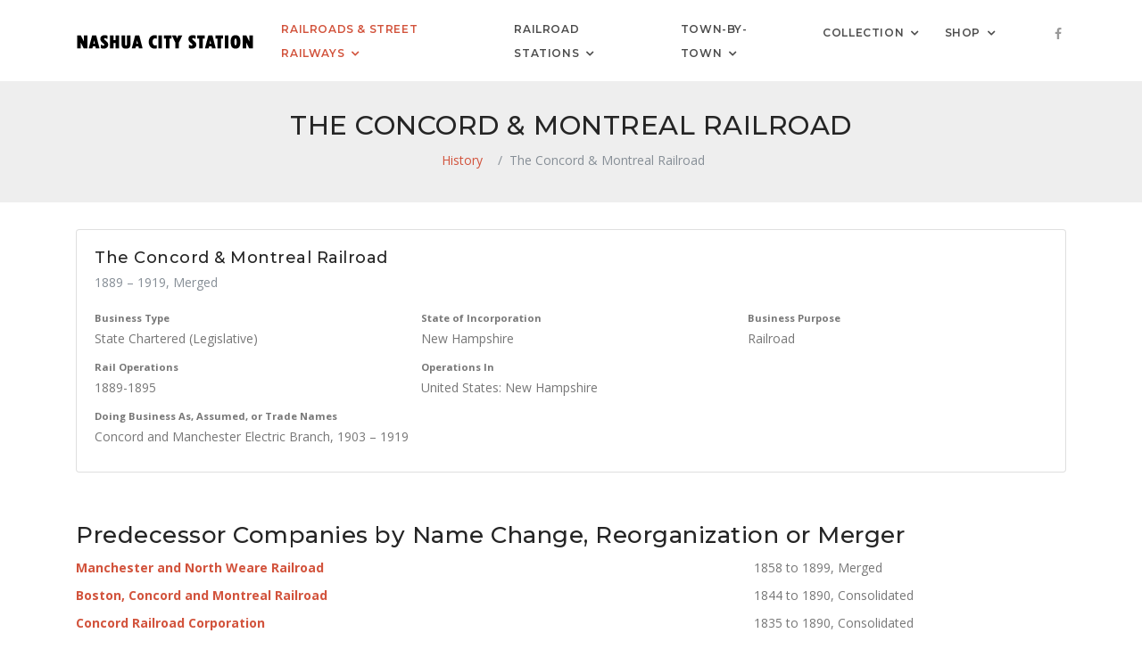

--- FILE ---
content_type: text/html; charset=UTF-8
request_url: https://www.nashuacitystation.org/history/the-concord-and-montreal-railroad/
body_size: 6427
content:
<!-- DEBUG -- Location and ID Module
   Location Array
    - Path: /history/the-concord-and-montreal-railroad/
    - Core Path: /history/the-concord-and-montreal-railroad/
    - Category: history
    - Table: gtfs_agency
    - Slug: the-concord-and-montreal-railroad
    - ID: history-the-concord-and-montreal-railroad
    - URL Level: 2
-->

<!-- DEBUG -- Content Identifier Module
   Content Array
    - Content Type: single
    - idno: 1044
    - Meta Title: The Concord & Montreal Railroad
    - Text Title: The Concord & Montreal Railroad
-->

<!-- DEBUG -- Title Module
   Title Array
    - Meta Title: The Concord & Montreal Railroad | Railroad History
    - Text Title: The Concord & Montreal Railroad
-->

<!DOCTYPE html>
<html lang="en" class="footer-sticky">
    <head>
        <!-- Google tag (gtag.js) -->
		<script async src="https://www.googletagmanager.com/gtag/js?id=G-173M1C7H24"></script>
        <script>
          window.dataLayer = window.dataLayer || [];
          function gtag(){dataLayer.push(arguments);}
          gtag('js', new Date());
        
          gtag('config', 'G-173M1C7H24');
        </script>        <!-- Required meta tags -->
        <meta charset="utf-8">
        <meta name="viewport" content="width=device-width, initial-scale=1, shrink-to-fit=no">
        <meta property="og:url"                content="http://www.nashuacitystation.org/history/the-concord-and-montreal-railroad/" />
        <meta property="og:type"               content="article" />
        <meta property="og:title"              content="The Concord & Montreal Railroad | Railroad History" />
        <title>The Concord & Montreal Railroad | Railroad History</title>    
        <!-- Plugins CSS -->
        <link href="/css/plugins/plugins.css" rel="stylesheet">
        <link href="/css/style.css" rel="stylesheet">
        <link href="/css/digital-collection-gallery.css" rel="stylesheet">
		<link href="/css/agency-timetable.css" rel="stylesheet">
        <!--sky form pro css-->
        <link href="/smart-form/contact-recaptcha/css/smart-forms.css" rel="stylesheet">
        <link href="/css/style.css" rel="stylesheet">
        <!--reCaptcha-->
		        
    </head>

    <body data-spy="scroll" data-darget=".navbar-seconday" class="sticky-footer-page">
    	
        <div id="preloader">
            <div id="preloader-inner"></div>
    </div><!--/preloader-->
        <div class="page-footer-sticky">
        	            <div class="footer-sticky-wrap">
                <div class="footer-sticky-inner">
                       
                    <!-- Site Overlay -->
                    <div class="site-overlay"></div>
            
                    <!--<nav class="navbar navbar-expand-lg navbar-light navbar-transparent bg-faded">-->
                    <nav class="navbar navbar-expand-lg navbar-light bg-faded">
                        <div class="container">
                            <button class="navbar-toggler navbar-toggler-right" type="button" data-toggle="collapse" data-target="#navbarNavDropdown" aria-controls="navbarNavDropdown" aria-expanded="false" aria-label="Toggle navigation">
                                <span class="navbar-toggler-icon"></span>                            </button>
                            <a class="navbar-brand" href="/">
                                <img src="/images/logo.png" alt="Nashua City Station Railroad History">
                                <!--<img class='logo logo-dark visible-md-up  hidden-lg-up' src="images/logo.png" alt="">
                                <img class='logo logo-light hidden-xs-down hidden-sm-down hidden-md-down' src="images/logo-light.png" alt="">-->
                            </a>
                            <div  id="navbarNavDropdown" class="navbar-collapse collapse">
                                <ul class="navbar-nav ml-auto">
                                    <li class="nav-item dropdown dropdown-full-width  active">
                                        <a class="nav-link dropdown-toggle" data-toggle="dropdown" href="#" role="button" aria-haspopup="true" aria-expanded="false">Railroads &amp; Street Railways</a>
                                        <ul class="dropdown-menu dropdown-mega-fw">
                                            <li class="container">
                                                <div class="mega-menu-content">
                                                    <div class="row">
                                                        <div class="col-lg-4">
                                                            <h4 class="mega-title">Nashua, N.H.</h4>
                                                            <ul class="mega-inner-nav list-unstyled">
                                                                <li><a href="/history/boston-and-maine-railroad/" class="dropdown-item">Boston &amp; Maine Railroad</a></li>
                                                                <li><a href="/history/boston-and-maine-corporation/" class="dropdown-item">Boston &amp; Maine Corporation</a></li>
                                                                <li><a href="/history/pan-am-railways-inc/" class="dropdown-item">Pan Am Railways</a></li>
                                                                <li><a href="/history/massachusetts-bay-transportation-authority/" class="dropdown-item">Massachusetts Bay Transportation Authority</a></li>
                                           						<hr />
                                                                <li><a href="/history/nashua-street-railway/" class="dropdown-item">Nashua Street Railway</a></li>
                                                                <li><a href="/history/bay-state-street-railway-company/" class="dropdown-item">Bay State Street Railway</a></li>
                                                                <li><a href="/history/manchester-and-nashua-street-railway/" class="dropdown-item">Manchester &amp; Nashua Street Railway</a></li>
                                                                <li><a href="/history/massachusetts-northeastern-street-railway-company/" class="dropdown-item">Massachusetts Northeastern Street Railway</a></li>
                                                                <li><a href="/history/nashua-transit-system/" class="dropdown-item">Nashua Transit System</a></li>
                                                            </ul>
                                                        </div>
                                                        <div class="col-lg-4">
                                                            <h4 class="mega-title">New Hampshire</h4>
                                                            <ul class="mega-inner-nav list-unstyled">
                                                                <li><a href="/history/boston-and-maine-railroad/" class="dropdown-item">Boston &amp; Maine Railroad</a></li>
                                                                <li><a href="/history/boston-and-maine-corporation/" class="dropdown-item">Boston &amp; Maine Corporation</a></li>
                                                                <li><a href="/history/the-grand-trunk-railway-company-of-canada/" class="dropdown-item">Grand Trunk Railway</a></li>
                                                                <li><a href="/history/canadian-national-railways/" class="dropdown-item">Canadian National Railways</a></li>
                                                                <li><a href="/history/central-vermont-railway-company/" class="dropdown-item">Central Vermont Railway Comapny</a></li>
                                                                <li><a href="/history/central-vermont-railway-inc/" class="dropdown-item">Central Vermont Railway, Inc.</a></li>
                                                                <li><a href="/history/maine-central-railroad-company/" class="dropdown-item">Maine Central Railroad</a></li>
                                                                <li><a href="/history/#railroad-new-hampshire" class="dropdown-item">All N.H. Railroads</a></li>
                                                                <li><a href="/history/#mass-transit" class="dropdown-item">Street Railways &amp; Mass Transit</a></li>
                                                                <li><a href="/history/#heritage-railroad" class="dropdown-item">Heritage Railroads</a></li>
                                                            </ul>
                                                        </div>
                                                        <div class="col-lg-4">
                                                            <h4 class="mega-title">All Railroads</h4>
                                                            <ul class="mega-inner-nav list-unstyled">
                                                                <li><a href="/history/#railroad-connecticut" class="dropdown-item">Connecticut</a></li>
                                                                <li><a href="/history/#railroad-maine" class="dropdown-item">Maine</a></li>
                                                                <li><a href="/history/#railroad-massachusetts" class="dropdown-item">Massachusetts</a></li>
                                                                <li><a href="/history/#railroad-new-hampshire" class="dropdown-item">New Hampshire</a></li>
                                                                <li><a href="/history/#railroad-new-york" class="dropdown-item">New York</a></li>
                                                                <li><a href="/history/#railroad-rhode-island" class="dropdown-item">Rhode Island</a></li>
                                                                <li><a href="/history/#railroad-vermont" class="dropdown-item">Vermont</a></li>
                                                                <li><a href="/history/#heritage-railroad" class="dropdown-item">Heritage Railroads</a></li>
                                                            </ul>
                                                        </div>
                                                    </div>
                                                </div>
                                        	</li>
                                        </ul>
                                    </li>
                                    <li class="nav-item dropdown dropdown-full-width ">
                                        <a class="nav-link dropdown-toggle" data-toggle="dropdown" href="#" role="button" aria-haspopup="true" aria-expanded="false">Railroad Stations</a>
                                        <ul class="dropdown-menu dropdown-mega-fw">
                                            <li class="container">
                                                <div class="mega-menu-content">
                                                    <div class="row">
                                                    	<div class="col-lg-3">
                                                            <h4 class="mega-title">Nashua, N.H.</h4>
                                                            <ul class="mega-inner-nav list-unstyled">
                                                                <li><a href="/station/new-hampshire/hillsborough/nashua/nashua/" class="dropdown-item">Nashua, Union Station</a></li>
                                                                <li><a href="/station/new-hampshire/hillsborough/nashua/nashua-city-station/" class="dropdown-item">Nashua (City Station)</a></li>
                                                                <li><a href="/station/new-hampshire/hillsborough/nashua/nashua-main-street/" class="dropdown-item">Nashua, Main Street</a></li>
                                                                <li><a href="/station/new-hampshire/hillsborough/nashua/otterson-street/" class="dropdown-item">Otterson Street</a></li>
                                                                <li><a href="/station/new-hampshire/hillsborough/nashua/blood/" class="dropdown-item">Blood</a></li>
                                                                <li><a href="/station/new-hampshire/hillsborough/nashua/south-nashua/" class="dropdown-item">South Nashua</a></li>
                                                                <li><a href="/station/new-hampshire/hillsborough/nashua/hollis/" class="dropdown-item">Hollis</a></li>
                                                            </ul>
                                                        </div>
                                                        <div class="col-lg-3">
                                                            <h4 class="mega-title">New England &amp; New York</h4>
                                                            <ul class="mega-inner-nav list-unstyled">
                                                                <li><a href="/station/connecticut/" class="dropdown-item">Connecticut</a></li>
                                                                <li><a href="/station/maine/" class="dropdown-item">Maine</a></li>
                                                                <li><a href="/station/massachusetts/" class="dropdown-item">Massachusetts</a></li>
                                                                <li><a href="/station/new-hampshire/" class="dropdown-item">New Hampshire</a></li>
                                                                <li><a href="/station/new-york/" class="dropdown-item">New York</a></li>
                                                                <li><a href="/station/rhode-island/" class="dropdown-item">Rhode Island</a></li>
                                                                <li><a href="/station/vermont/" class="dropdown-item">Vermont</a></li>
                                                            </ul>
                                                        </div>
                                                        <div class="col-lg-3">
                                                            <h4 class="mega-title">The Maritimes &amp; Quebec</h4>
                                                            <ul class="mega-inner-nav list-unstyled">
                                                                <li><a href="/station/new-brunswick/" class="dropdown-item">New Brunswick</a></li>
                                                                <li><a href="/station/nova-scotia/" class="dropdown-item">Nova Scotia</a></li>
                                                                <li><a href="/station/prince-edward-island/" class="dropdown-item">Prince Edward Island</a></li>
                                                                <li><a href="/station/quebec/" class="dropdown-item">Quebec</a></li>
                                                            </ul>
                                                        </div>
                                                        <div class="col-lg-3">
                                                            <h4 class="mega-title">By Railroad</h4>
                                                            <ul class="mega-inner-nav list-unstyled">
                                                                <li><a href="/history/bangor-and-aroostook-railroad-company/stops/" class="dropdown-item">Bangor &amp; Aroostook Railroad</a></li>
                                                                <li><a href="/history/boston-and-albany-railroad-company/stops/" class="dropdown-item">Boston &amp; Albany Railroad</a></li>
                                                                <li><a href="/history/boston-and-maine-corporation/stops/" class="dropdown-item">Boston &amp; Maine Corporation</a></li>
                                                                <li><a href="/history/boston-and-maine-railroad/stops/" class="dropdown-item">Boston &amp; Maine Railroad</a></li>
                                                                <li><a href="/history/canadian-national-railways/stops/" class="dropdown-item">Canadian National Railways</a></li>
                                                                <li><a href="/history/central-vermont-railway-company/stops/" class="dropdown-item">Central Vermont Railway Company</a></li>
                                                                <li><a href="/history/central-vermont-railway-inc/stops/" class="dropdown-item">Central Vermont Railway, Inc.</a></li>
                                                                <li><a href="/history/the-delaware-and-hudson-company/stops/" class="dropdown-item">Delaware &amp; Hudson Company</a></li>
                                                                <li><a href="/history/maine-central-railroad-company/stops/" class="dropdown-item">Maine Central Railroad</a></li>
                                                                <li><a href="/history/the-new-york-new-haven-and-hartford-railroad-company/stops/" class="dropdown-item">New Haven Railroad</a></li>
                                                                <li><a href="/history/rutland-railroad-company/stops/" class="dropdown-item">Rutland Railroad</a></li>
                                                            </ul>
                                                        </div>
                                                    </div>
                                                </div>
                                        	</li>
                                        </ul>
                                    </li>
                                    <li class="nav-item dropdown ">
                                        <a class="nav-link  dropdown-toggle" data-toggle="dropdown" aria-haspopup="true" aria-expanded="false" href="#">Town-by-Town</a>
                                        <ul class="dropdown-menu dropdown-menu-right">
                                            <li><a href="/location/new-hampshire/hillsborough/nashua/" class="dropdown-item">Nashua, N.H.</a></li>
                                            <hr />
                                            <li><a href="/location/connecticut/" class="dropdown-item">Connecticut</a></li>
                                            <li><a href="/location/maine/" class="dropdown-item">Maine</a></li>
                                            <li><a href="/location/massachusetts/" class="dropdown-item">Massachusetts</a></li>
                                            <li><a href="/location/new-hampshire/" class="dropdown-item">New Hampshire</a></li>
                                            <li><a href="/location/new-york/" class="dropdown-item">New York</a></li>
                                            <li><a href="/location/rhode-island/" class="dropdown-item">Rhode Island</a></li>
                                            <li><a href="/location/vermont/" class="dropdown-item">Vermont</a></li>
                                            <hr />
                                            <li><a href="/location/new-brunswick/" class="dropdown-item">New Brunswick</a></li>
                                            <li><a href="/location/nova-scotia/" class="dropdown-item">Nova Scotia</a></li>
                                            <li><a href="/location/prince-edward-island/" class="dropdown-item">Prince Edward Island</a></li>
                                            <li><a href="/location/quebec/" class="dropdown-item">Quebec</a></li>
                                            <hr />
                                            <li><a href="/location/unknown-location/" class="dropdown-item">Unknown Location</a></li>
                                        </ul>
                                    </li>
                                    <li class="nav-item dropdown ">
                                        <a class="nav-link  dropdown-toggle" data-toggle="dropdown" aria-haspopup="true" aria-expanded="false" href="#">Collection</a>
                                        <ul class="dropdown-menu dropdown-menu-right">
                                            <li><a href="/collection/collections/" class="dropdown-item">Collections</a></li>
                                            <li><a href="/collection/formats/" class="dropdown-item">Object Format Types</a></li>
                                            <li><a href="/collection/entities/" class="dropdown-item">People &amp; Organizations</a></li>
                                            <li><a href="/collection/places/" class="dropdown-item">Locations</a></li>
                                            <li><a href="/collection/agencies/" class="dropdown-item">Railroads &amp; Street Railways</a></li>
                                            <li><a href="/collection/stops/" class="dropdown-item">Stations &amp; Stops</a></li>
                                            <li><a href="/collection/browse/" class="dropdown-item">All Items</a></li>
                                            <li><a href="/collection/#new" class="dropdown-item">Newest Items</a></li>
                                        </ul>
                                    </li>
                                    <li class="nav-item dropdown">
                                        <a class="nav-link  dropdown-toggle" data-toggle="dropdown" aria-haspopup="true" aria-expanded="false" href="#">Shop</a>
                                        <ul class="dropdown-menu dropdown-menu-right">
                                            <li><a href="https://www.lulu.com/search?contributor=Matthew+Cosgro" target="_blank" class="dropdown-item">Lulu Bookstore <i class="fa fa-external-link"></i></a></li>
                                            <li><a href="https://www.ebay.com/usr/citystation1848" target="_blank" class="dropdown-item">eBay <i class="fa fa-external-link"></i></a></li>
                                        </ul>
                                    </li>
                                </ul>        
                            </div>
                            <div class=" navbar-right-elements">
                                <ul class="list-inline">
                                    <li class="list-inline-item"><a href="https://www.facebook.com/NashuaCityStation" target="_blank" ><i class="fa fa-facebook"></i></a></li>
                                </ul>
                            </div><!--right nav icons-->
                        </div>
        		  </nav>
                    
                    <!-- PAGE TITLE -->

                    <div class="page-titles page-title-center title-gray pt30 pb20">
                        <div class="container">
                            <div class="row">
                                <div class=" col-md-12 text-center">
                                    <h2 class="text-uppercase">The Concord & Montreal Railroad</h2>
                                     <ol class="breadcrumb text-center">
                                        <li class="breadcrumb-item"><a href="/history/">History</a></li>
                                        <li class="breadcrumb-item active">The Concord & Montreal Railroad</li>
                                    </ol>
                                </div>
                            </div>
                        </div>
                    </div>

                    <!-- / TITLE -->


                    <!-- WIDE HEADER IMAGE -->


                    <!-- / WIDE HEADER IMAGE -->

                    
                    <!--<div class="container pt90 pb50"><!-- image -->
                    <div class="container pt30 pb40"><!-- no image -->
                        
                        <!-- HEADER IMAGE -->


                        <!-- / HEADER IMAGE -->


                        <!-- AGENCY DETAIL -->

                        <div class='d-grid gap-3 mb-4'>
                            <div class='row'>
                                <div class='col-md-12 mb30'>
                                    <div class='card card-body'>
                                        <h4 class='card-title mb-1'>The Concord &amp; Montreal Railroad</h4>
                                        <p class='card-text text-muted'>1889 – 1919, Merged</p>
                                        <div class='row'>
                                            <div class='col-md-4'>
                                                <p class='card-text mb-2'><span class='small'><strong>Business Type</strong></span><br>State Chartered (Legislative)</p>
                                            </div>
                                            <div class='col-md-4'>
                                                <p class='card-text mb-2'><span class='small'><strong>State of Incorporation</strong></span><br>New Hampshire</p>
                                            </div>
                                            <div class='col-md-4'>
                                                <p class='card-text mb-2'><span class='small'><strong>Business Purpose</strong></span><br>Railroad</p>
                                            </div>
                                        </div>
                                        <div class='row'>
                                            <div class='col-md-4'>
                                                <p class='card-text mb-2'><span class='small'><strong>Rail Operations</strong></span><br>1889-1895</p>
                                            </div>
                                            <div class='col-md-8'>
                                                <p class='card-text mb-2'><span class='small'><strong>Operations In</strong></span><br>United States: New Hampshire</p>
                                            </div>
                                        </div>
                                        <div class='row'>
                                            <div class='col-md-12'>
                                                <p class='card-text mb-2'><span class='small'><strong>Doing Business As, Assumed, or Trade Names</strong></span><br>                                Concord and Manchester Electric Branch, 1903 – 1919<br>
</p>
                                            </div>
                                        </div>
                                    </div>
                                </div>
                            </div>
                        </div>

                        <!-- / AGENCY DETAIL -->


                    <!-- TEXT -->


                    <!-- TEXT -->


                        <!-- CHILD AGENCY LIST -->

                        <a name="predecessors"></a><h3>Predecessor Companies by Name Change, Reorganization or Merger</h3>
                        <dl class="row">
                            <dt class="col-sm-8"><a href="/history/manchester-and-north-weare-railroad/">Manchester and North Weare Railroad</a></dt>
                            <dd class="col-sm-4">1858 to 1899, Merged</dd>
                            <dt class="col-sm-8"><a href="/history/boston-concord-and-montreal-railroad/">Boston, Concord and Montreal Railroad</a></dt>
                            <dd class="col-sm-4">1844 to 1890, Consolidated</dd>
                            <dt class="col-sm-8"><a href="/history/concord-railroad-corporation/">Concord Railroad Corporation</a></dt>
                            <dd class="col-sm-4">1835 to 1890, Consolidated</dd>
                        </dl>

                        <!-- / CHILD AGENCY LIST -->


                        <!-- TIMELINE -->

                        <a name="timeline"></a><h3>Timeline</h3>
                        <p class="small">Click on the <span class="text-primary"><i class="fa fa-plus-square-o"></i></span> icon for source information.</p>
                        <dl class="row">
                            <dt class="col-sm-3">July 24, 1889</dt>
                            <dd class="col-sm-9">The Concord & Montreal Railroad incorporates by special act of the <a href='/history/state-of-new-hampshire/'>State of New Hampshire</a>. <span class="text-primary"><small><a data-toggle="modal" data-target="#Modal1"><i class="fa fa-plus-square-o"></i></a></small></span></dd>
                            <!-- Modal -->
                            <div class="modal fade" id="Modal1" tabindex="-1" role="dialog" aria-labelledby="Modal1" aria-hidden="true">
                                <div class="modal-dialog" role="document">
                                    <div class="modal-content">
                                        <div class="modal-header">
                                            <h5 class="modal-title" id="exampleModalLabel">Citation</h5>
                                            <button type="button" class="close" data-dismiss="modal" aria-label="Close">
                                                <span aria-hidden="true">&times;</span>
                                            </button>
                                        </div>
                                        <div class="modal-body">
United States, Interstate Commerce Commission. "Boston & Maine Railroad." In <em>Interstate Commerce Commission Reports: Decisions of the Interstate Commerce Commission of the United States</em>, 515-1010. Washington, DC: United States Government Printing Office, 1931.                                            
                                        </div>
                                        <div class="modal-footer">
                                            <button type="button" class="btn btn-primary" data-dismiss="modal">Close</button>
                                        </div>
                                    </div>
                                </div>
                            </div><!--/modal-->
                            <dt class="col-sm-3">January 1, 1890</dt>
                            <dd class="col-sm-9"><a href='/history/concord-railroad-corporation/'>Concord Railroad Corporation</a> and <a href='/history/boston-concord-and-montreal-railroad/'>Boston, Concord and Montreal Railroad</a> consolidate to form The Concord & Montreal Railroad. <span class="text-primary"><small><a data-toggle="modal" data-target="#Modal2"><i class="fa fa-plus-square-o"></i></a></small></span></dd>
                            <!-- Modal -->
                            <div class="modal fade" id="Modal2" tabindex="-1" role="dialog" aria-labelledby="Modal2" aria-hidden="true">
                                <div class="modal-dialog" role="document">
                                    <div class="modal-content">
                                        <div class="modal-header">
                                            <h5 class="modal-title" id="exampleModalLabel">Citation</h5>
                                            <button type="button" class="close" data-dismiss="modal" aria-label="Close">
                                                <span aria-hidden="true">&times;</span>
                                            </button>
                                        </div>
                                        <div class="modal-body">
United States, Interstate Commerce Commission. "Boston & Maine Railroad." In <em>Interstate Commerce Commission Reports: Decisions of the Interstate Commerce Commission of the United States</em>, 515-1010. Washington, DC: United States Government Printing Office, 1931.                                            
                                        </div>
                                        <div class="modal-footer">
                                            <button type="button" class="btn btn-primary" data-dismiss="modal">Close</button>
                                        </div>
                                    </div>
                                </div>
                            </div><!--/modal-->
                            <dt class="col-sm-3">July 17, 1896</dt>
                            <dd class="col-sm-9"><a href='/history/winnipissiogee-steamboat-company/'>Winnipissiogee Steamboat Company</a> is acquired by The Concord & Montreal Railroad. <span class="text-primary"><small><a data-toggle="modal" data-target="#Modal3"><i class="fa fa-plus-square-o"></i></a></small></span></dd>
                            <!-- Modal -->
                            <div class="modal fade" id="Modal3" tabindex="-1" role="dialog" aria-labelledby="Modal3" aria-hidden="true">
                                <div class="modal-dialog" role="document">
                                    <div class="modal-content">
                                        <div class="modal-header">
                                            <h5 class="modal-title" id="exampleModalLabel">Citation</h5>
                                            <button type="button" class="close" data-dismiss="modal" aria-label="Close">
                                                <span aria-hidden="true">&times;</span>
                                            </button>
                                        </div>
                                        <div class="modal-body">
United States, Interstate Commerce Commission. "Boston & Maine Railroad." In <em>Interstate Commerce Commission Reports: Decisions of the Interstate Commerce Commission of the United States</em>, 515-1010. Washington, DC: United States Government Printing Office, 1931.                                            
                                        </div>
                                        <div class="modal-footer">
                                            <button type="button" class="btn btn-primary" data-dismiss="modal">Close</button>
                                        </div>
                                    </div>
                                </div>
                            </div><!--/modal-->
                            <dt class="col-sm-3">June 8, 1899</dt>
                            <dd class="col-sm-9"><a href='/history/manchester-and-north-weare-railroad/'>Manchester and North Weare Railroad</a> merges with The Concord & Montreal Railroad. <span class="text-primary"><small><a data-toggle="modal" data-target="#Modal4"><i class="fa fa-plus-square-o"></i></a></small></span></dd>
                            <!-- Modal -->
                            <div class="modal fade" id="Modal4" tabindex="-1" role="dialog" aria-labelledby="Modal4" aria-hidden="true">
                                <div class="modal-dialog" role="document">
                                    <div class="modal-content">
                                        <div class="modal-header">
                                            <h5 class="modal-title" id="exampleModalLabel">Citation</h5>
                                            <button type="button" class="close" data-dismiss="modal" aria-label="Close">
                                                <span aria-hidden="true">&times;</span>
                                            </button>
                                        </div>
                                        <div class="modal-body">
United States, Interstate Commerce Commission. "Boston & Maine Railroad." In <em>Interstate Commerce Commission Reports: Decisions of the Interstate Commerce Commission of the United States</em>, 515-1010. Washington, DC: United States Government Printing Office, 1931.                                            
                                        </div>
                                        <div class="modal-footer">
                                            <button type="button" class="btn btn-primary" data-dismiss="modal">Close</button>
                                        </div>
                                    </div>
                                </div>
                            </div><!--/modal-->
                            <dt class="col-sm-3">Novemeber 30, 1903</dt>
                            <dd class="col-sm-9"><a href='/history/concord-street-railway/'>Concord Street Railway</a> dissolves and property acquired by The Concord & Montreal Railroad. <span class="text-primary"><small><a data-toggle="modal" data-target="#Modal5"><i class="fa fa-plus-square-o"></i></a></small></span></dd>
                            <!-- Modal -->
                            <div class="modal fade" id="Modal5" tabindex="-1" role="dialog" aria-labelledby="Modal5" aria-hidden="true">
                                <div class="modal-dialog" role="document">
                                    <div class="modal-content">
                                        <div class="modal-header">
                                            <h5 class="modal-title" id="exampleModalLabel">Citation</h5>
                                            <button type="button" class="close" data-dismiss="modal" aria-label="Close">
                                                <span aria-hidden="true">&times;</span>
                                            </button>
                                        </div>
                                        <div class="modal-body">
O. R. Cummings. "The Concord Street Railway." In <em>A Granite State Interurban</em>, 12-14. Chicago, IL: Electric Railway Historical Society, 1954.                                            
                                        </div>
                                        <div class="modal-footer">
                                            <button type="button" class="btn btn-primary" data-dismiss="modal">Close</button>
                                        </div>
                                    </div>
                                </div>
                            </div><!--/modal-->
                            <dt class="col-sm-3">March 28, 1906</dt>
                            <dd class="col-sm-9"><a href='/history/nashua-acton-and-boston-railroad-company/'>Nashua, Acton and Boston Railroad Company</a> is sold at public auction under foreclosure proceedings and acquired by The Concord & Montreal Railroad , reorganized as <a href='/history/nashua-and-acton-railroad/'>Nashua & Acton Railroad</a>. <span class="text-primary"><small><a data-toggle="modal" data-target="#Modal6"><i class="fa fa-plus-square-o"></i></a></small></span></dd>
                            <!-- Modal -->
                            <div class="modal fade" id="Modal6" tabindex="-1" role="dialog" aria-labelledby="Modal6" aria-hidden="true">
                                <div class="modal-dialog" role="document">
                                    <div class="modal-content">
                                        <div class="modal-header">
                                            <h5 class="modal-title" id="exampleModalLabel">Citation</h5>
                                            <button type="button" class="close" data-dismiss="modal" aria-label="Close">
                                                <span aria-hidden="true">&times;</span>
                                            </button>
                                        </div>
                                        <div class="modal-body">
United States, Interstate Commerce Commission. "Boston & Maine Railroad." In <em>Interstate Commerce Commission Reports: Decisions of the Interstate Commerce Commission of the United States</em>, 515-1010. Washington, DC: United States Government Printing Office, 1931.                                            
                                        </div>
                                        <div class="modal-footer">
                                            <button type="button" class="btn btn-primary" data-dismiss="modal">Close</button>
                                        </div>
                                    </div>
                                </div>
                            </div><!--/modal-->
                            <dt class="col-sm-3">January 1, 1912</dt>
                            <dd class="col-sm-9"><a href='/history/suncook-valley-railroad/'>Suncook Valley Railroad</a> is leased to The Concord & Montreal Railroad for two years and extended to January 1, 1916. <span class="text-primary"><small><a data-toggle="modal" data-target="#Modal7"><i class="fa fa-plus-square-o"></i></a></small></span></dd>
                            <!-- Modal -->
                            <div class="modal fade" id="Modal7" tabindex="-1" role="dialog" aria-labelledby="Modal7" aria-hidden="true">
                                <div class="modal-dialog" role="document">
                                    <div class="modal-content">
                                        <div class="modal-header">
                                            <h5 class="modal-title" id="exampleModalLabel">Citation</h5>
                                            <button type="button" class="close" data-dismiss="modal" aria-label="Close">
                                                <span aria-hidden="true">&times;</span>
                                            </button>
                                        </div>
                                        <div class="modal-body">
United States, Interstate Commerce Commission. "Boston & Maine Railroad." In <em>Interstate Commerce Commission Reports: Decisions of the Interstate Commerce Commission of the United States</em>, 515-1010. Washington, DC: United States Government Printing Office, 1931.                                            
                                        </div>
                                        <div class="modal-footer">
                                            <button type="button" class="btn btn-primary" data-dismiss="modal">Close</button>
                                        </div>
                                    </div>
                                </div>
                            </div><!--/modal-->
                            <dt class="col-sm-3">January 1, 1919</dt>
                            <dd class="col-sm-9">The Concord & Montreal Railroad merges into <a href='/history/boston-and-maine-railroad/'>Boston and Maine Railroad</a>. <span class="text-primary"><small><a data-toggle="modal" data-target="#Modal8"><i class="fa fa-plus-square-o"></i></a></small></span></dd>
                            <!-- Modal -->
                            <div class="modal fade" id="Modal8" tabindex="-1" role="dialog" aria-labelledby="Modal8" aria-hidden="true">
                                <div class="modal-dialog" role="document">
                                    <div class="modal-content">
                                        <div class="modal-header">
                                            <h5 class="modal-title" id="exampleModalLabel">Citation</h5>
                                            <button type="button" class="close" data-dismiss="modal" aria-label="Close">
                                                <span aria-hidden="true">&times;</span>
                                            </button>
                                        </div>
                                        <div class="modal-body">
Frederick N. Nowell, III. "The Concord and Montreal Railroad." In <em>Addendum to Corporate History of Boston and Maine Railroad System</em>, 25. 2008.                                            
                                        </div>
                                        <div class="modal-footer">
                                            <button type="button" class="btn btn-primary" data-dismiss="modal">Close</button>
                                        </div>
                                    </div>
                                </div>
                            </div><!--/modal-->
                            <dt class="col-sm-3">December 1, 1919</dt>
                            <dd class="col-sm-9">Concord and Manchester Electric Branch is renamed to <a href='/history/boston-and-maine-railroad/#concord-electric-railways'>Concord Electric Railways</a>. <span class="text-primary"><small><a data-toggle="modal" data-target="#Modal9"><i class="fa fa-plus-square-o"></i></a></small></span></dd>
                            <!-- Modal -->
                            <div class="modal fade" id="Modal9" tabindex="-1" role="dialog" aria-labelledby="Modal9" aria-hidden="true">
                                <div class="modal-dialog" role="document">
                                    <div class="modal-content">
                                        <div class="modal-header">
                                            <h5 class="modal-title" id="exampleModalLabel">Citation</h5>
                                            <button type="button" class="close" data-dismiss="modal" aria-label="Close">
                                                <span aria-hidden="true">&times;</span>
                                            </button>
                                        </div>
                                        <div class="modal-body">
O. R. Cummings. "The Concord Electric Railways." In <em>A Granite State Interurban</em>, 23-25. Chicago, IL: Electric Railway Historical Society, 1954.                                            
                                        </div>
                                        <div class="modal-footer">
                                            <button type="button" class="btn btn-primary" data-dismiss="modal">Close</button>
                                        </div>
                                    </div>
                                </div>
                            </div><!--/modal-->
                        </dl>
                        <!-- / TIMELINE -->


                        <!-- ROUTES LIST -->

                        <a name="routes"></a><h3>Routes and Stations</h3>

                        <!-- Nav tabs -->
                        <ul class="nav nav-tabs tabs-default mb30" role="tablist">
                            <li class="nav-item" role="presentation"><a class="active nav-link" href="#1894" aria-controls="1894" role="tab" data-toggle="tab">1894</a></li>
                        </ul>

                        <!-- Tab panes -->
                        <div class="tab-content">
                            <div role="tabpanel" class="tab-pane active show fade" id="1894">
                                <h5>The Concord & Montreal Railroad</h5>
                                <p>
                                    <a href="/history/the-concord-and-montreal-railroad/routes/acton-branch/">Acton Branch</a> - Nashua Junction to Concord Junction<br>
                                    <a href="/history/the-concord-and-montreal-railroad/routes/franklin-and-tilton-railroad/">Franklin and Tilton Railroad</a> - Tilton to Franklin Falls<br>
                                    <a href="/history/the-concord-and-montreal-railroad/routes/lake-shore-railroad/">Lake Shore Railroad</a> - Lakeport to Alton Bay<br>
                                    <a href="/history/the-concord-and-montreal-railroad/routes/main-line/">Main Line</a> - Nashua Junction to Wells River, Groveton Junction, and Mt. Washington<br>
                                    <a href="/history/the-concord-and-montreal-railroad/routes/north-weare-branch/">North Weare Branch</a> - Manchester to Henniker Junction, Parker to New Boston<br>
                                    <a href="/history/the-concord-and-montreal-railroad/routes/pemigewasset-valley-branch/">Pemigewasset Valley Branch</a> - Plymouth to Lincoln<br>
                                    <a href="/history/the-concord-and-montreal-railroad/routes/portsmouth-branch/">Portsmouth Branch</a> - Manchester to Portsmouth<br>
                                    <a href="/history/the-concord-and-montreal-railroad/routes/suncook-valley-branch/">Suncook Valley Branch</a> - Suncook to Centre Barnstead<br>
                                    <a href="/history/the-concord-and-montreal-railroad/routes/tilton-and-belmont-railroad/">Tilton and Belmont Railroad</a> - Tilton to Belmont<br>
                                    <a href="/history/the-concord-and-montreal-railroad/routes/whitefield-and-jefferson-branch/">Whitefield and Jefferson Branch</a> - Whitefield Junction to Berlin<br>
                                </p>
                            </div>
                        </div>
                        <p><i class="fa fa-arrow-circle-right"></i> <strong><a href="/history/the-concord-and-montreal-railroad/stops/">List of All The Concord & Montreal Railroad Stations</a></strong></p>

                        <!-- / ROUTES LIST -->


                        <!-- SAMPLE GALLERY -->

                        <a name="collection"></a><h3>Images and Artifacts</h3>
                        <p>5 items found, showing 5 of 5.</p>
                        <div class="row">
                            <div class="col-6 col-md-4 col-lg-3 mb-3">
                                <a href="/collection/item/RALclark1903/">
                                    <div class="ratio" style="background-image:url('/resources/RALclark1903_sm.jpg')">
                                    </div>
                                </a>
                            </div>
                            <div class="col-6 col-md-4 col-lg-3 mb-3">
                                <a href="/collection/item/RALclark1912/">
                                    <div class="ratio" style="background-image:url('/resources/RALclark1912_sm.jpg')">
                                    </div>
                                </a>
                            </div>
                            <div class="col-6 col-md-4 col-lg-3 mb-3 small text-center">
                                Preview not Available<br>
                                <a href="/collection/item/376601889985/">Item 376601889985</a>
                            </div>
                            <div class="col-6 col-md-4 col-lg-3 mb-3 small text-center">
                                Preview not Available<br>
                                <a href="/collection/item/156996022027/">Item 156996022027</a>
                            </div>
                            <div class="col-6 col-md-4 col-lg-3 mb-3 small text-center">
                                Preview not Available<br>
                                <a href="/collection/item/9408000024/">Item 9408000024</a>
                            </div>
                        </div>
                        <div class="text-center">
                            <a href="/history/the-concord-and-montreal-railroad/gallery/" class="btn btn-outline-primary btn-sm mb-5" role="button"><i class="fa fa-image"></i> View Items in Full Gallery</a>
                        </div>

                        <!-- / SAMPLE GALLERY -->


                        <!-- LINKS -->


                        <!-- / LINKS -->

                    </div>
                    
                    <!-- LINKS -->


                    <!-- / LINKS -->

        		</div>
            </div>
        
        	
            <footer class="footer footer-dark pt50 pb30">
                <div class="container">
                    <div class="row">
                        <div class="col-lg-6  ml-auto mr-auto text-center">
                            <ul class="social-icons list-inline">
                                <li class="list-inline-item"><a href="http://www.facebook.com/NashuaCityStation/" target="_blank"><i class="fa fa-facebook"></i>Facebook</a></li>
                                <li class="list-inline-item"><a href="/about/"><i class="fa fa-info-circle"></i>About</a></li>
                                <li class="list-inline-item"><a href="/contact/"><i class="fa fa-envelope"></i>Contact</a></li>
                                <li class="list-inline-item"><a href="/disclaimer/"><i class="fa fa-file-text"></i>Disclaimer</a></li>
                            </ul>
                            <p><span class="text-uppercase"><strong>Nashua City Station Railroad History</strong></span><br>&copy; 2026 Matthew D. Cosgro</p>
                        </div>
                    </div>
                </div>
            </footer><!--/footer-->            
        </div>

        <!--back to top-->
        <!--<a href="#" class="back-to-top hidden-xs-down" id="back-to-top"><i class="fa fa-angle-up"></i></a>-->
		<a href="#" class="back-to-top" id="back-to-top"><i class="fa fa-angle-up"></i></a>
        <!-- jQuery first, then Tether, then Bootstrap JS. -->
        <script src="/js/plugins/plugins.js"></script> 
        <script src="/js/assan.custom.js"></script> 
    </body>
</html>


--- FILE ---
content_type: application/javascript
request_url: https://www.nashuacitystation.org/js/assan.custom.js
body_size: 1591
content:
$(function () {
    /* 
     Custom js file for assan
     */
//preloader
    $(window).preloader({
        delay: 500
    });
    $(".nav-sticky-top").sticky({topSpacing: 0});
//shrink header
    $(document).on("scroll", function () {
        if
                ($(document).scrollTop() > 150) {
            $(".nav-sticky").addClass("nav-stick-top");
        } else
        {
            $(".nav-sticky").removeClass("nav-stick-top");
        }
    });
    /****************
     search inline
     */
    $('.search-open').on('click', function () {
        {
            $('.search-inline').addClass('search-visible');
        }
    });
    $('.search-close').on('click', function () {
        $('.search-inline').removeClass('search-visible');
    });
//back to top
    if ($('#back-to-top').length) {
        var scrollTrigger = 100, // px
                backToTop = function () {
                    var scrollTop = $(window).scrollTop();
                    if (scrollTop > scrollTrigger) {
                        $('#back-to-top').addClass('show');
                    } else {
                        $('#back-to-top').removeClass('show');
                    }
                };
        backToTop();
        $(window).on('scroll', function () {
            backToTop();
        });
        $('#back-to-top').on('click', function (e) {
            e.preventDefault();
            $('html,body').animate({
                scrollTop: 0
            }, 700);
        });
    }
    /*****maginific popup **/
    $('.popup-container').each(function () {
        $(this).magnificPopup({
            delegate: 'a',
            type: 'image',
            mainClass: 'mfp-with-zoom',
            gallery: {
                enabled: true
            },
            zoom: {
                enabled: true,
                duration: 300,
                easing: 'ease-in-out',
                opener: function (openerElement) {
                    return openerElement.is('img') ? openerElement : openerElement.find('img');
                }
            }
        });
    });
    /**popup carousel**/
    $('.lightbox-carousel').each(function () {
        $(this).magnificPopup({
            delegate: 'a',
            type: 'image',
            mainClass: 'mfp-with-zoom',
            gallery: {
                enabled: true
            },
            zoom: {
                enabled: true,
                duration: 300,
                easing: 'ease-in-out',
                opener: function (openerElement) {
                    return openerElement.is('img') ? openerElement : openerElement.find('img');
                }
            }
        });
    });
    /**youtube video popup**/
    $('.modal-video').magnificPopup({
        type: 'iframe'
    });
    /**form popup popup**/
    $('.popup-content').magnificPopup({
        type: 'inline',
        mainClass: 'mfp-with-zoom',
        preloader: true
    });
    /**on load modal**/
    setTimeout(function () {
        if ($('#onloadModal').length) {
            $.magnificPopup.open({
                items: {
                    src: '#onloadModal'
                },
                type: 'inline'
            });
        }
    }, 1000);
    /**sticky sidebar**/
    jQuery('.sticky-content, .sticky-sidebar').theiaStickySidebar({
// Settings
        additionalMarginTop: 30
    });
    /**Carousel images**/
    $('.carousel-image').owlCarousel({
        loop: true,
        margin: 15,
        nav: true,
        navText: [
            "<i class='ti-angle-left'></i>",
            "<i class='ti-angle-right'></i>"],
        responsive: {
            0: {
                items: 1
            },
            600: {
                items: 1
            },
            1000: {
                items: 1
            }
        }
    });
    /**Carousel popup**/
    $('.carousel-popup').owlCarousel({
        loop: true,
        margin: 15,
        nav: true,
        navText: [
            "<i class='ti-angle-left'></i>",
            "<i class='ti-angle-right'></i>"],
        responsive: {
            0: {
                items: 1
            },
            600: {
                items: 2
            },
            1000: {
                items: 4
            }
        }
    });
    /**Carousel project**/
    $('.carousel-project').owlCarousel({
        loop: true,
        margin: 15,
        nav: false,
        responsive: {
            0: {
                items: 1
            },
            600: {
                items: 2
            },
            1000: {
                items: 2
            }
        }
    });
    /**Carousel project**/
    $('.carousel-project2').owlCarousel({
        loop: true,
        margin: 15,
        nav: false,
        responsive: {
            0: {
                items: 1
            },
            600: {
                items: 2
            },
            1000: {
                items: 2
            }
        }
    });
    /**Carousel project**/
    $('.carousel-product').owlCarousel({
        loop: true,
        margin: 15,
        nav: false,
        responsive: {
            0: {
                items: 1
            },
            600: {
                items: 2
            },
            1000: {
                items: 4
            }
        }
    });
    /**Carousel feature**/
    $('.carousel-feature').owlCarousel({
        loop: true,
        margin: 15,
        nav: false,
        responsive: {
            0: {
                items: 1
            },
            600: {
                items: 2
            },
            1000: {
                items: 4
            }
        }
    });
    /**Carousel Clients**/
    $('.carousel-client').owlCarousel({
        loop: true,
        margin: 15,
        nav: false,
        responsive: {
            0: {
                items: 2
            },
            600: {
                items: 3
            },
            1000: {
                items: 5
            }
        }
    });
    /**Carousel Clients**/
    $('.carousel-testimonial').owlCarousel({
        loop: true,
        margin: 15,
        nav: true,
        autoHeight: true,
        dots: false,
        navText: [
            "<i class='ti-angle-left'></i>",
            "<i class='ti-angle-right'></i>"],
        responsive: {
            0: {
                items: 1
            },
            600: {
                items: 1
            },
            1000: {
                items: 1
            }
        }
    });
    $('.carousel-category').owlCarousel({
        loop: true,
        margin: 2,
        nav: true,
        autoHeight: true,
        navText: [
            "<i class='ti-angle-left'></i>",
            "<i class='ti-angle-right'></i>"],
        responsive: {
            0: {
                items: 1
            },
            600: {
                items: 2
            },
            1000: {
                items: 4
            }
        }
    });
    $('.carousel-testimonial-dark').owlCarousel({
        loop: true,
        margin: 15,
        nav: true,
        autoHeight: true,
        navText: [
            "<i class='ti-angle-left'></i>",
            "<i class='ti-angle-right'></i>"],
        responsive: {
            0: {
                items: 1
            },
            600: {
                items: 1
            },
            1000: {
                items: 1
            }
        }
    });
    $('.carousel-testimonial-grid').owlCarousel({
        loop: true,
        margin: 15,
        nav: true,
        autoHeight: true,
        navText: [
            "<i class='ti-angle-left'></i>",
            "<i class='ti-angle-right'></i>"],
        responsive: {
            0: {
                items: 1
            },
            600: {
                items: 1
            },
            1000: {
                items: 2
            }
        }
    });
    $('.owl-main-slide').owlCarousel({
        loop: true,
        margin: 0,
        nav: true,
        autoHeight: true,
        navText: [
            "<i class='ti-angle-left'></i>",
            "<i class='ti-angle-right'></i>"],
        responsive: {
            0: {
                items: 1
            },
            600: {
                items: 1
            },
            1000: {
                items: 1
            }
        }
    });
    wow = new WOW(
            {
                boxClass: 'wow',
                animateClass: 'animated',
                offset: 0,
                mobile: true,
                live: true
            }
    );
    wow.init();

//counter
    $('.counter').waypoint(function () {
        $('.counter').countTo();
    }, {offset: '100%'});
//countdown
    var time = $('.count-down');
    if (time.length) {
        var endDate = new Date(time.data("end-date"));
        time.countdown({
            date: endDate,
            render: function (data) {
                $(this.el).html('<div class="cd-row"><div><h1>' + this.leadingZeros(data.days, 3)
                        + '</h1><p>days</p></div><div><h1>'
                        + this.leadingZeros(data.hours, 2)
                        + '</h1><p>hrs</p></div></div><div class="cd-row"><div><h1>'
                        + this.leadingZeros(data.min, 2)
                        + '</h1><p>min</p></div><div><h1>'
                        + this.leadingZeros(data.sec, 2)
                        + '</h1><p>sec</p></div></div>');
            }
        });
    }

    //tooltip
    $('[data-toggle="tooltip"]').tooltip();
    //popover
    $('[data-toggle="popover"]').popover();
//knob circle progress bar
    $(".progress-circle").knob();
//text illate
    $('.tlt').textillate({
        loop: true
    });
    //smooth scroll
    smoothScroll.init({
        selector: '[data-scroll]', // Selector for links (must be a class, ID, data attribute, or element tag)
        speed: 1000, // Integer. How fast to complete the scroll in milliseconds
        easing: 'easeInOutCubic', // Easing pattern to use
        offset: 0, // Integer. How far to offset the scrolling anchor location in pixels
        callback: function (anchor, toggle) {} // Function to run after scrolling
    });

    //particle
    $('#particles').particleground({
        dotColor: '#eee',
        lineColor: '#eee'
    });

    //blog masonry
    var $container = $('#blog-masonry');
    $container.imagesLoaded(function () {
        $container.masonry({
            itemSelector: '.post-masonry'
        });
    });

    $(".typed").typed({
        strings: ["Beautifully", "Easily", "Fast"],
        typeSpeed: 50,
        backSpeed: 10,
        backDelay: 2000,
        showCursor: false,
        loop: true
    });
});
